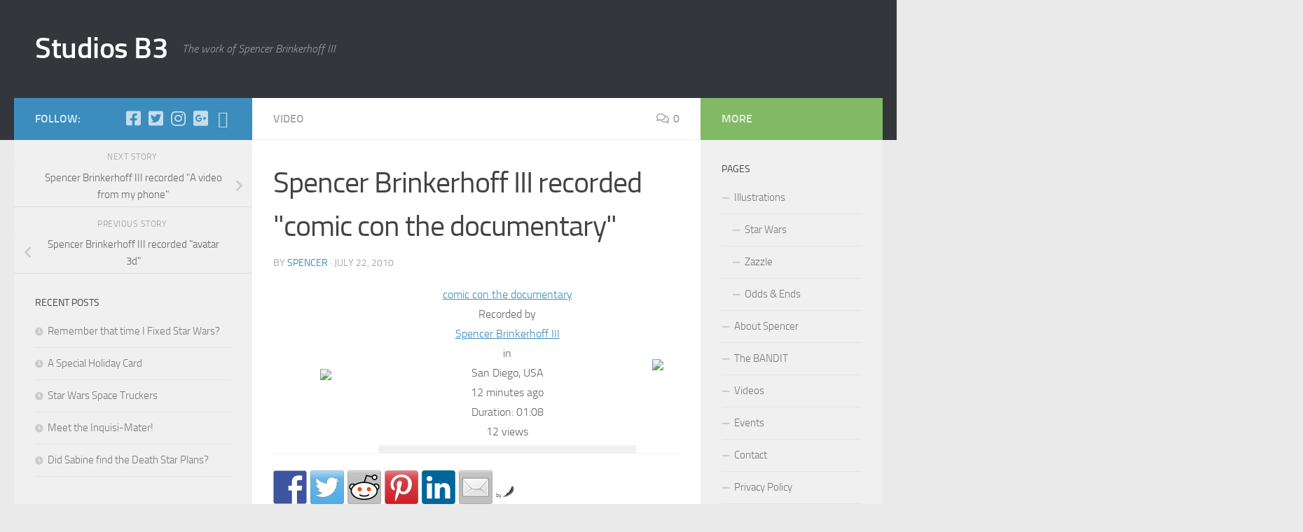

--- FILE ---
content_type: text/html; charset=UTF-8
request_url: http://www.studiosb3.com/2010/07/22/spencer-brinkerhoff-iii-recorded-comic-con-the-documentary/
body_size: 16258
content:
<!DOCTYPE html>
<html class="no-js" lang="en-US">
<head>
  <meta charset="UTF-8">
  <meta name="viewport" content="width=device-width, initial-scale=1.0">
  <link rel="profile" href="https://gmpg.org/xfn/11" />
  <link rel="pingback" href="http://www.studiosb3.com/wordpress/xmlrpc.php">

  <title>Spencer Brinkerhoff III recorded &quot;comic con the documentary&quot; &#8211; Studios B3</title>
<meta name='robots' content='max-image-preview:large' />
<script>document.documentElement.className = document.documentElement.className.replace("no-js","js");</script>
<link rel='dns-prefetch' href='//www.studiosb3.com' />
<link rel="alternate" type="application/rss+xml" title="Studios B3 &raquo; Feed" href="http://www.studiosb3.com/feed/" />
<link rel="alternate" type="application/rss+xml" title="Studios B3 &raquo; Comments Feed" href="http://www.studiosb3.com/comments/feed/" />
<link rel="alternate" type="application/rss+xml" title="Studios B3 &raquo; Spencer Brinkerhoff III recorded &quot;comic con the documentary&quot; Comments Feed" href="http://www.studiosb3.com/2010/07/22/spencer-brinkerhoff-iii-recorded-comic-con-the-documentary/feed/" />
		<!-- This site uses the Google Analytics by ExactMetrics plugin v7.14.2 - Using Analytics tracking - https://www.exactmetrics.com/ -->
		<!-- Note: ExactMetrics is not currently configured on this site. The site owner needs to authenticate with Google Analytics in the ExactMetrics settings panel. -->
					<!-- No UA code set -->
				<!-- / Google Analytics by ExactMetrics -->
		<script>
window._wpemojiSettings = {"baseUrl":"https:\/\/s.w.org\/images\/core\/emoji\/14.0.0\/72x72\/","ext":".png","svgUrl":"https:\/\/s.w.org\/images\/core\/emoji\/14.0.0\/svg\/","svgExt":".svg","source":{"concatemoji":"http:\/\/www.studiosb3.com\/wordpress\/wp-includes\/js\/wp-emoji-release.min.js?ver=6.2.8"}};
/*! This file is auto-generated */
!function(e,a,t){var n,r,o,i=a.createElement("canvas"),p=i.getContext&&i.getContext("2d");function s(e,t){p.clearRect(0,0,i.width,i.height),p.fillText(e,0,0);e=i.toDataURL();return p.clearRect(0,0,i.width,i.height),p.fillText(t,0,0),e===i.toDataURL()}function c(e){var t=a.createElement("script");t.src=e,t.defer=t.type="text/javascript",a.getElementsByTagName("head")[0].appendChild(t)}for(o=Array("flag","emoji"),t.supports={everything:!0,everythingExceptFlag:!0},r=0;r<o.length;r++)t.supports[o[r]]=function(e){if(p&&p.fillText)switch(p.textBaseline="top",p.font="600 32px Arial",e){case"flag":return s("\ud83c\udff3\ufe0f\u200d\u26a7\ufe0f","\ud83c\udff3\ufe0f\u200b\u26a7\ufe0f")?!1:!s("\ud83c\uddfa\ud83c\uddf3","\ud83c\uddfa\u200b\ud83c\uddf3")&&!s("\ud83c\udff4\udb40\udc67\udb40\udc62\udb40\udc65\udb40\udc6e\udb40\udc67\udb40\udc7f","\ud83c\udff4\u200b\udb40\udc67\u200b\udb40\udc62\u200b\udb40\udc65\u200b\udb40\udc6e\u200b\udb40\udc67\u200b\udb40\udc7f");case"emoji":return!s("\ud83e\udef1\ud83c\udffb\u200d\ud83e\udef2\ud83c\udfff","\ud83e\udef1\ud83c\udffb\u200b\ud83e\udef2\ud83c\udfff")}return!1}(o[r]),t.supports.everything=t.supports.everything&&t.supports[o[r]],"flag"!==o[r]&&(t.supports.everythingExceptFlag=t.supports.everythingExceptFlag&&t.supports[o[r]]);t.supports.everythingExceptFlag=t.supports.everythingExceptFlag&&!t.supports.flag,t.DOMReady=!1,t.readyCallback=function(){t.DOMReady=!0},t.supports.everything||(n=function(){t.readyCallback()},a.addEventListener?(a.addEventListener("DOMContentLoaded",n,!1),e.addEventListener("load",n,!1)):(e.attachEvent("onload",n),a.attachEvent("onreadystatechange",function(){"complete"===a.readyState&&t.readyCallback()})),(e=t.source||{}).concatemoji?c(e.concatemoji):e.wpemoji&&e.twemoji&&(c(e.twemoji),c(e.wpemoji)))}(window,document,window._wpemojiSettings);
</script>
<style>
img.wp-smiley,
img.emoji {
	display: inline !important;
	border: none !important;
	box-shadow: none !important;
	height: 1em !important;
	width: 1em !important;
	margin: 0 0.07em !important;
	vertical-align: -0.1em !important;
	background: none !important;
	padding: 0 !important;
}
</style>
	<link rel='stylesheet' id='flick-css' href='http://www.studiosb3.com/wordpress/wp-content/plugins/mailchimp/css/flick/flick.css?ver=6.2.8' media='all' />
<link rel='stylesheet' id='mailchimpSF_main_css-css' href='http://www.studiosb3.com/wordpress/?mcsf_action=main_css&#038;ver=6.2.8' media='all' />
<!--[if IE]>
<link rel='stylesheet' id='mailchimpSF_ie_css-css' href='http://www.studiosb3.com/wordpress/wp-content/plugins/mailchimp/css/ie.css?ver=6.2.8' media='all' />
<![endif]-->
<link rel='stylesheet' id='wp-block-library-css' href='http://www.studiosb3.com/wordpress/wp-includes/css/dist/block-library/style.min.css?ver=6.2.8' media='all' />
<link rel='stylesheet' id='classic-theme-styles-css' href='http://www.studiosb3.com/wordpress/wp-includes/css/classic-themes.min.css?ver=6.2.8' media='all' />
<style id='global-styles-inline-css'>
body{--wp--preset--color--black: #000000;--wp--preset--color--cyan-bluish-gray: #abb8c3;--wp--preset--color--white: #ffffff;--wp--preset--color--pale-pink: #f78da7;--wp--preset--color--vivid-red: #cf2e2e;--wp--preset--color--luminous-vivid-orange: #ff6900;--wp--preset--color--luminous-vivid-amber: #fcb900;--wp--preset--color--light-green-cyan: #7bdcb5;--wp--preset--color--vivid-green-cyan: #00d084;--wp--preset--color--pale-cyan-blue: #8ed1fc;--wp--preset--color--vivid-cyan-blue: #0693e3;--wp--preset--color--vivid-purple: #9b51e0;--wp--preset--gradient--vivid-cyan-blue-to-vivid-purple: linear-gradient(135deg,rgba(6,147,227,1) 0%,rgb(155,81,224) 100%);--wp--preset--gradient--light-green-cyan-to-vivid-green-cyan: linear-gradient(135deg,rgb(122,220,180) 0%,rgb(0,208,130) 100%);--wp--preset--gradient--luminous-vivid-amber-to-luminous-vivid-orange: linear-gradient(135deg,rgba(252,185,0,1) 0%,rgba(255,105,0,1) 100%);--wp--preset--gradient--luminous-vivid-orange-to-vivid-red: linear-gradient(135deg,rgba(255,105,0,1) 0%,rgb(207,46,46) 100%);--wp--preset--gradient--very-light-gray-to-cyan-bluish-gray: linear-gradient(135deg,rgb(238,238,238) 0%,rgb(169,184,195) 100%);--wp--preset--gradient--cool-to-warm-spectrum: linear-gradient(135deg,rgb(74,234,220) 0%,rgb(151,120,209) 20%,rgb(207,42,186) 40%,rgb(238,44,130) 60%,rgb(251,105,98) 80%,rgb(254,248,76) 100%);--wp--preset--gradient--blush-light-purple: linear-gradient(135deg,rgb(255,206,236) 0%,rgb(152,150,240) 100%);--wp--preset--gradient--blush-bordeaux: linear-gradient(135deg,rgb(254,205,165) 0%,rgb(254,45,45) 50%,rgb(107,0,62) 100%);--wp--preset--gradient--luminous-dusk: linear-gradient(135deg,rgb(255,203,112) 0%,rgb(199,81,192) 50%,rgb(65,88,208) 100%);--wp--preset--gradient--pale-ocean: linear-gradient(135deg,rgb(255,245,203) 0%,rgb(182,227,212) 50%,rgb(51,167,181) 100%);--wp--preset--gradient--electric-grass: linear-gradient(135deg,rgb(202,248,128) 0%,rgb(113,206,126) 100%);--wp--preset--gradient--midnight: linear-gradient(135deg,rgb(2,3,129) 0%,rgb(40,116,252) 100%);--wp--preset--duotone--dark-grayscale: url('#wp-duotone-dark-grayscale');--wp--preset--duotone--grayscale: url('#wp-duotone-grayscale');--wp--preset--duotone--purple-yellow: url('#wp-duotone-purple-yellow');--wp--preset--duotone--blue-red: url('#wp-duotone-blue-red');--wp--preset--duotone--midnight: url('#wp-duotone-midnight');--wp--preset--duotone--magenta-yellow: url('#wp-duotone-magenta-yellow');--wp--preset--duotone--purple-green: url('#wp-duotone-purple-green');--wp--preset--duotone--blue-orange: url('#wp-duotone-blue-orange');--wp--preset--font-size--small: 13px;--wp--preset--font-size--medium: 20px;--wp--preset--font-size--large: 36px;--wp--preset--font-size--x-large: 42px;--wp--preset--spacing--20: 0.44rem;--wp--preset--spacing--30: 0.67rem;--wp--preset--spacing--40: 1rem;--wp--preset--spacing--50: 1.5rem;--wp--preset--spacing--60: 2.25rem;--wp--preset--spacing--70: 3.38rem;--wp--preset--spacing--80: 5.06rem;--wp--preset--shadow--natural: 6px 6px 9px rgba(0, 0, 0, 0.2);--wp--preset--shadow--deep: 12px 12px 50px rgba(0, 0, 0, 0.4);--wp--preset--shadow--sharp: 6px 6px 0px rgba(0, 0, 0, 0.2);--wp--preset--shadow--outlined: 6px 6px 0px -3px rgba(255, 255, 255, 1), 6px 6px rgba(0, 0, 0, 1);--wp--preset--shadow--crisp: 6px 6px 0px rgba(0, 0, 0, 1);}:where(.is-layout-flex){gap: 0.5em;}body .is-layout-flow > .alignleft{float: left;margin-inline-start: 0;margin-inline-end: 2em;}body .is-layout-flow > .alignright{float: right;margin-inline-start: 2em;margin-inline-end: 0;}body .is-layout-flow > .aligncenter{margin-left: auto !important;margin-right: auto !important;}body .is-layout-constrained > .alignleft{float: left;margin-inline-start: 0;margin-inline-end: 2em;}body .is-layout-constrained > .alignright{float: right;margin-inline-start: 2em;margin-inline-end: 0;}body .is-layout-constrained > .aligncenter{margin-left: auto !important;margin-right: auto !important;}body .is-layout-constrained > :where(:not(.alignleft):not(.alignright):not(.alignfull)){max-width: var(--wp--style--global--content-size);margin-left: auto !important;margin-right: auto !important;}body .is-layout-constrained > .alignwide{max-width: var(--wp--style--global--wide-size);}body .is-layout-flex{display: flex;}body .is-layout-flex{flex-wrap: wrap;align-items: center;}body .is-layout-flex > *{margin: 0;}:where(.wp-block-columns.is-layout-flex){gap: 2em;}.has-black-color{color: var(--wp--preset--color--black) !important;}.has-cyan-bluish-gray-color{color: var(--wp--preset--color--cyan-bluish-gray) !important;}.has-white-color{color: var(--wp--preset--color--white) !important;}.has-pale-pink-color{color: var(--wp--preset--color--pale-pink) !important;}.has-vivid-red-color{color: var(--wp--preset--color--vivid-red) !important;}.has-luminous-vivid-orange-color{color: var(--wp--preset--color--luminous-vivid-orange) !important;}.has-luminous-vivid-amber-color{color: var(--wp--preset--color--luminous-vivid-amber) !important;}.has-light-green-cyan-color{color: var(--wp--preset--color--light-green-cyan) !important;}.has-vivid-green-cyan-color{color: var(--wp--preset--color--vivid-green-cyan) !important;}.has-pale-cyan-blue-color{color: var(--wp--preset--color--pale-cyan-blue) !important;}.has-vivid-cyan-blue-color{color: var(--wp--preset--color--vivid-cyan-blue) !important;}.has-vivid-purple-color{color: var(--wp--preset--color--vivid-purple) !important;}.has-black-background-color{background-color: var(--wp--preset--color--black) !important;}.has-cyan-bluish-gray-background-color{background-color: var(--wp--preset--color--cyan-bluish-gray) !important;}.has-white-background-color{background-color: var(--wp--preset--color--white) !important;}.has-pale-pink-background-color{background-color: var(--wp--preset--color--pale-pink) !important;}.has-vivid-red-background-color{background-color: var(--wp--preset--color--vivid-red) !important;}.has-luminous-vivid-orange-background-color{background-color: var(--wp--preset--color--luminous-vivid-orange) !important;}.has-luminous-vivid-amber-background-color{background-color: var(--wp--preset--color--luminous-vivid-amber) !important;}.has-light-green-cyan-background-color{background-color: var(--wp--preset--color--light-green-cyan) !important;}.has-vivid-green-cyan-background-color{background-color: var(--wp--preset--color--vivid-green-cyan) !important;}.has-pale-cyan-blue-background-color{background-color: var(--wp--preset--color--pale-cyan-blue) !important;}.has-vivid-cyan-blue-background-color{background-color: var(--wp--preset--color--vivid-cyan-blue) !important;}.has-vivid-purple-background-color{background-color: var(--wp--preset--color--vivid-purple) !important;}.has-black-border-color{border-color: var(--wp--preset--color--black) !important;}.has-cyan-bluish-gray-border-color{border-color: var(--wp--preset--color--cyan-bluish-gray) !important;}.has-white-border-color{border-color: var(--wp--preset--color--white) !important;}.has-pale-pink-border-color{border-color: var(--wp--preset--color--pale-pink) !important;}.has-vivid-red-border-color{border-color: var(--wp--preset--color--vivid-red) !important;}.has-luminous-vivid-orange-border-color{border-color: var(--wp--preset--color--luminous-vivid-orange) !important;}.has-luminous-vivid-amber-border-color{border-color: var(--wp--preset--color--luminous-vivid-amber) !important;}.has-light-green-cyan-border-color{border-color: var(--wp--preset--color--light-green-cyan) !important;}.has-vivid-green-cyan-border-color{border-color: var(--wp--preset--color--vivid-green-cyan) !important;}.has-pale-cyan-blue-border-color{border-color: var(--wp--preset--color--pale-cyan-blue) !important;}.has-vivid-cyan-blue-border-color{border-color: var(--wp--preset--color--vivid-cyan-blue) !important;}.has-vivid-purple-border-color{border-color: var(--wp--preset--color--vivid-purple) !important;}.has-vivid-cyan-blue-to-vivid-purple-gradient-background{background: var(--wp--preset--gradient--vivid-cyan-blue-to-vivid-purple) !important;}.has-light-green-cyan-to-vivid-green-cyan-gradient-background{background: var(--wp--preset--gradient--light-green-cyan-to-vivid-green-cyan) !important;}.has-luminous-vivid-amber-to-luminous-vivid-orange-gradient-background{background: var(--wp--preset--gradient--luminous-vivid-amber-to-luminous-vivid-orange) !important;}.has-luminous-vivid-orange-to-vivid-red-gradient-background{background: var(--wp--preset--gradient--luminous-vivid-orange-to-vivid-red) !important;}.has-very-light-gray-to-cyan-bluish-gray-gradient-background{background: var(--wp--preset--gradient--very-light-gray-to-cyan-bluish-gray) !important;}.has-cool-to-warm-spectrum-gradient-background{background: var(--wp--preset--gradient--cool-to-warm-spectrum) !important;}.has-blush-light-purple-gradient-background{background: var(--wp--preset--gradient--blush-light-purple) !important;}.has-blush-bordeaux-gradient-background{background: var(--wp--preset--gradient--blush-bordeaux) !important;}.has-luminous-dusk-gradient-background{background: var(--wp--preset--gradient--luminous-dusk) !important;}.has-pale-ocean-gradient-background{background: var(--wp--preset--gradient--pale-ocean) !important;}.has-electric-grass-gradient-background{background: var(--wp--preset--gradient--electric-grass) !important;}.has-midnight-gradient-background{background: var(--wp--preset--gradient--midnight) !important;}.has-small-font-size{font-size: var(--wp--preset--font-size--small) !important;}.has-medium-font-size{font-size: var(--wp--preset--font-size--medium) !important;}.has-large-font-size{font-size: var(--wp--preset--font-size--large) !important;}.has-x-large-font-size{font-size: var(--wp--preset--font-size--x-large) !important;}
.wp-block-navigation a:where(:not(.wp-element-button)){color: inherit;}
:where(.wp-block-columns.is-layout-flex){gap: 2em;}
.wp-block-pullquote{font-size: 1.5em;line-height: 1.6;}
</style>
<link rel='stylesheet' id='titan-adminbar-styles-css' href='http://www.studiosb3.com/wordpress/wp-content/plugins/anti-spam/assets/css/admin-bar.css?ver=7.3.5' media='all' />
<link rel='stylesheet' id='contact-form-7-css' href='http://www.studiosb3.com/wordpress/wp-content/plugins/contact-form-7/includes/css/styles.css?ver=5.7.5.1' media='all' />
<link rel='stylesheet' id='responsive-lightbox-swipebox-css' href='http://www.studiosb3.com/wordpress/wp-content/plugins/responsive-lightbox/assets/swipebox/swipebox.min.css?ver=2.4.5' media='all' />
<link rel='stylesheet' id='hueman-main-style-css' href='http://www.studiosb3.com/wordpress/wp-content/themes/hueman/assets/front/css/main.min.css?ver=3.7.23' media='all' />
<style id='hueman-main-style-inline-css'>
body { font-size:1.00rem; }@media only screen and (min-width: 720px) {
        .nav > li { font-size:1.00rem; }
      }::selection { background-color: #3b8dbd; }
::-moz-selection { background-color: #3b8dbd; }a,a>span.hu-external::after,.themeform label .required,#flexslider-featured .flex-direction-nav .flex-next:hover,#flexslider-featured .flex-direction-nav .flex-prev:hover,.post-hover:hover .post-title a,.post-title a:hover,.sidebar.s1 .post-nav li a:hover i,.content .post-nav li a:hover i,.post-related a:hover,.sidebar.s1 .widget_rss ul li a,#footer .widget_rss ul li a,.sidebar.s1 .widget_calendar a,#footer .widget_calendar a,.sidebar.s1 .alx-tab .tab-item-category a,.sidebar.s1 .alx-posts .post-item-category a,.sidebar.s1 .alx-tab li:hover .tab-item-title a,.sidebar.s1 .alx-tab li:hover .tab-item-comment a,.sidebar.s1 .alx-posts li:hover .post-item-title a,#footer .alx-tab .tab-item-category a,#footer .alx-posts .post-item-category a,#footer .alx-tab li:hover .tab-item-title a,#footer .alx-tab li:hover .tab-item-comment a,#footer .alx-posts li:hover .post-item-title a,.comment-tabs li.active a,.comment-awaiting-moderation,.child-menu a:hover,.child-menu .current_page_item > a,.wp-pagenavi a{ color: #3b8dbd; }input[type="submit"],.themeform button[type="submit"],.sidebar.s1 .sidebar-top,.sidebar.s1 .sidebar-toggle,#flexslider-featured .flex-control-nav li a.flex-active,.post-tags a:hover,.sidebar.s1 .widget_calendar caption,#footer .widget_calendar caption,.author-bio .bio-avatar:after,.commentlist li.bypostauthor > .comment-body:after,.commentlist li.comment-author-admin > .comment-body:after{ background-color: #3b8dbd; }.post-format .format-container { border-color: #3b8dbd; }.sidebar.s1 .alx-tabs-nav li.active a,#footer .alx-tabs-nav li.active a,.comment-tabs li.active a,.wp-pagenavi a:hover,.wp-pagenavi a:active,.wp-pagenavi span.current{ border-bottom-color: #3b8dbd!important; }.sidebar.s2 .post-nav li a:hover i,
.sidebar.s2 .widget_rss ul li a,
.sidebar.s2 .widget_calendar a,
.sidebar.s2 .alx-tab .tab-item-category a,
.sidebar.s2 .alx-posts .post-item-category a,
.sidebar.s2 .alx-tab li:hover .tab-item-title a,
.sidebar.s2 .alx-tab li:hover .tab-item-comment a,
.sidebar.s2 .alx-posts li:hover .post-item-title a { color: #82b965; }
.sidebar.s2 .sidebar-top,.sidebar.s2 .sidebar-toggle,.post-comments,.jp-play-bar,.jp-volume-bar-value,.sidebar.s2 .widget_calendar caption{ background-color: #82b965; }.sidebar.s2 .alx-tabs-nav li.active a { border-bottom-color: #82b965; }
.post-comments::before { border-right-color: #82b965; }
      .search-expand,
              #nav-topbar.nav-container { background-color: #26272b}@media only screen and (min-width: 720px) {
                #nav-topbar .nav ul { background-color: #26272b; }
              }.is-scrolled #header .nav-container.desktop-sticky,
              .is-scrolled #header .search-expand { background-color: #26272b; background-color: rgba(38,39,43,0.90) }.is-scrolled .topbar-transparent #nav-topbar.desktop-sticky .nav ul { background-color: #26272b; background-color: rgba(38,39,43,0.95) }#header { background-color: #33363b; }
@media only screen and (min-width: 720px) {
  #nav-header .nav ul { background-color: #33363b; }
}
        .is-scrolled #header #nav-mobile { background-color: #454e5c; background-color: rgba(69,78,92,0.90) }#nav-header.nav-container, #main-header-search .search-expand { background-color: ; }
@media only screen and (min-width: 720px) {
  #nav-header .nav ul { background-color: ; }
}
        body { background-color: #eaeaea; }
</style>
<link rel='stylesheet' id='hueman-font-awesome-css' href='http://www.studiosb3.com/wordpress/wp-content/themes/hueman/assets/front/css/font-awesome.min.css?ver=3.7.23' media='all' />
<script src='http://www.studiosb3.com/wordpress/wp-includes/js/jquery/jquery.min.js?ver=3.6.4' id='jquery-core-js'></script>
<script src='http://www.studiosb3.com/wordpress/wp-includes/js/jquery/jquery-migrate.min.js?ver=3.4.0' id='jquery-migrate-js'></script>
<script src='http://www.studiosb3.com/wordpress/wp-content/plugins/mailchimp/js/scrollTo.js?ver=1.5.8' id='jquery_scrollto-js'></script>
<script src='http://www.studiosb3.com/wordpress/wp-includes/js/jquery/jquery.form.min.js?ver=4.3.0' id='jquery-form-js'></script>
<script id='mailchimpSF_main_js-js-extra'>
var mailchimpSF = {"ajax_url":"http:\/\/www.studiosb3.com\/"};
</script>
<script src='http://www.studiosb3.com/wordpress/wp-content/plugins/mailchimp/js/mailchimp.js?ver=1.5.8' id='mailchimpSF_main_js-js'></script>
<script src='http://www.studiosb3.com/wordpress/wp-includes/js/jquery/ui/core.min.js?ver=1.13.2' id='jquery-ui-core-js'></script>
<script src='http://www.studiosb3.com/wordpress/wp-content/plugins/mailchimp/js/datepicker.js?ver=6.2.8' id='datepicker-js'></script>
<script src='http://www.studiosb3.com/wordpress/wp-content/plugins/responsive-lightbox/assets/swipebox/jquery.swipebox.min.js?ver=2.4.5' id='responsive-lightbox-swipebox-js'></script>
<script src='http://www.studiosb3.com/wordpress/wp-includes/js/underscore.min.js?ver=1.13.4' id='underscore-js'></script>
<script src='http://www.studiosb3.com/wordpress/wp-content/plugins/responsive-lightbox/assets/infinitescroll/infinite-scroll.pkgd.min.js?ver=6.2.8' id='responsive-lightbox-infinite-scroll-js'></script>
<script id='responsive-lightbox-js-before'>
var rlArgs = {"script":"swipebox","selector":"lightbox","customEvents":"","activeGalleries":true,"animation":true,"hideCloseButtonOnMobile":false,"removeBarsOnMobile":false,"hideBars":true,"hideBarsDelay":5000,"videoMaxWidth":1080,"useSVG":true,"loopAtEnd":false,"woocommerce_gallery":false,"ajaxurl":"http:\/\/www.studiosb3.com\/wordpress\/wp-admin\/admin-ajax.php","nonce":"9609a8a1f6","preview":false,"postId":769,"scriptExtension":false};
</script>
<script src='http://www.studiosb3.com/wordpress/wp-content/plugins/responsive-lightbox/js/front.js?ver=2.4.5' id='responsive-lightbox-js'></script>
<link rel="https://api.w.org/" href="http://www.studiosb3.com/wp-json/" /><link rel="alternate" type="application/json" href="http://www.studiosb3.com/wp-json/wp/v2/posts/769" /><link rel="EditURI" type="application/rsd+xml" title="RSD" href="http://www.studiosb3.com/wordpress/xmlrpc.php?rsd" />
<link rel="wlwmanifest" type="application/wlwmanifest+xml" href="http://www.studiosb3.com/wordpress/wp-includes/wlwmanifest.xml" />
<meta name="generator" content="WordPress 6.2.8" />
<link rel="canonical" href="http://www.studiosb3.com/2010/07/22/spencer-brinkerhoff-iii-recorded-comic-con-the-documentary/" />
<link rel='shortlink' href='http://www.studiosb3.com/?p=769' />
<link rel="alternate" type="application/json+oembed" href="http://www.studiosb3.com/wp-json/oembed/1.0/embed?url=http%3A%2F%2Fwww.studiosb3.com%2F2010%2F07%2F22%2Fspencer-brinkerhoff-iii-recorded-comic-con-the-documentary%2F" />
<link rel="alternate" type="text/xml+oembed" href="http://www.studiosb3.com/wp-json/oembed/1.0/embed?url=http%3A%2F%2Fwww.studiosb3.com%2F2010%2F07%2F22%2Fspencer-brinkerhoff-iii-recorded-comic-con-the-documentary%2F&#038;format=xml" />
<script type="text/javascript">
        jQuery(function($) {
            $('.date-pick').each(function() {
                var format = $(this).data('format') || 'mm/dd/yyyy';
                format = format.replace(/yyyy/i, 'yy');
                $(this).datepicker({
                    autoFocusNextInput: true,
                    constrainInput: false,
                    changeMonth: true,
                    changeYear: true,
                    beforeShow: function(input, inst) { $('#ui-datepicker-div').addClass('show'); },
                    dateFormat: format.toLowerCase(),
                });
            });
            d = new Date();
            $('.birthdate-pick').each(function() {
                var format = $(this).data('format') || 'mm/dd';
                format = format.replace(/yyyy/i, 'yy');
                $(this).datepicker({
                    autoFocusNextInput: true,
                    constrainInput: false,
                    changeMonth: true,
                    changeYear: false,
                    minDate: new Date(d.getFullYear(), 1-1, 1),
                    maxDate: new Date(d.getFullYear(), 12-1, 31),
                    beforeShow: function(input, inst) { $('#ui-datepicker-div').removeClass('show'); },
                    dateFormat: format.toLowerCase(),
                });

            });

        });
    </script>
    <link rel="preload" as="font" type="font/woff2" href="http://www.studiosb3.com/wordpress/wp-content/themes/hueman/assets/front/webfonts/fa-brands-400.woff2?v=5.15.2" crossorigin="anonymous"/>
    <link rel="preload" as="font" type="font/woff2" href="http://www.studiosb3.com/wordpress/wp-content/themes/hueman/assets/front/webfonts/fa-regular-400.woff2?v=5.15.2" crossorigin="anonymous"/>
    <link rel="preload" as="font" type="font/woff2" href="http://www.studiosb3.com/wordpress/wp-content/themes/hueman/assets/front/webfonts/fa-solid-900.woff2?v=5.15.2" crossorigin="anonymous"/>
  <link rel="preload" as="font" type="font/woff" href="http://www.studiosb3.com/wordpress/wp-content/themes/hueman/assets/front/fonts/titillium-light-webfont.woff" crossorigin="anonymous"/>
<link rel="preload" as="font" type="font/woff" href="http://www.studiosb3.com/wordpress/wp-content/themes/hueman/assets/front/fonts/titillium-lightitalic-webfont.woff" crossorigin="anonymous"/>
<link rel="preload" as="font" type="font/woff" href="http://www.studiosb3.com/wordpress/wp-content/themes/hueman/assets/front/fonts/titillium-regular-webfont.woff" crossorigin="anonymous"/>
<link rel="preload" as="font" type="font/woff" href="http://www.studiosb3.com/wordpress/wp-content/themes/hueman/assets/front/fonts/titillium-regularitalic-webfont.woff" crossorigin="anonymous"/>
<link rel="preload" as="font" type="font/woff" href="http://www.studiosb3.com/wordpress/wp-content/themes/hueman/assets/front/fonts/titillium-semibold-webfont.woff" crossorigin="anonymous"/>
<style>
  /*  base : fonts
/* ------------------------------------ */
body { font-family: "Titillium", Arial, sans-serif; }
@font-face {
  font-family: 'Titillium';
  src: url('http://www.studiosb3.com/wordpress/wp-content/themes/hueman/assets/front/fonts/titillium-light-webfont.eot');
  src: url('http://www.studiosb3.com/wordpress/wp-content/themes/hueman/assets/front/fonts/titillium-light-webfont.svg#titillium-light-webfont') format('svg'),
     url('http://www.studiosb3.com/wordpress/wp-content/themes/hueman/assets/front/fonts/titillium-light-webfont.eot?#iefix') format('embedded-opentype'),
     url('http://www.studiosb3.com/wordpress/wp-content/themes/hueman/assets/front/fonts/titillium-light-webfont.woff') format('woff'),
     url('http://www.studiosb3.com/wordpress/wp-content/themes/hueman/assets/front/fonts/titillium-light-webfont.ttf') format('truetype');
  font-weight: 300;
  font-style: normal;
}
@font-face {
  font-family: 'Titillium';
  src: url('http://www.studiosb3.com/wordpress/wp-content/themes/hueman/assets/front/fonts/titillium-lightitalic-webfont.eot');
  src: url('http://www.studiosb3.com/wordpress/wp-content/themes/hueman/assets/front/fonts/titillium-lightitalic-webfont.svg#titillium-lightitalic-webfont') format('svg'),
     url('http://www.studiosb3.com/wordpress/wp-content/themes/hueman/assets/front/fonts/titillium-lightitalic-webfont.eot?#iefix') format('embedded-opentype'),
     url('http://www.studiosb3.com/wordpress/wp-content/themes/hueman/assets/front/fonts/titillium-lightitalic-webfont.woff') format('woff'),
     url('http://www.studiosb3.com/wordpress/wp-content/themes/hueman/assets/front/fonts/titillium-lightitalic-webfont.ttf') format('truetype');
  font-weight: 300;
  font-style: italic;
}
@font-face {
  font-family: 'Titillium';
  src: url('http://www.studiosb3.com/wordpress/wp-content/themes/hueman/assets/front/fonts/titillium-regular-webfont.eot');
  src: url('http://www.studiosb3.com/wordpress/wp-content/themes/hueman/assets/front/fonts/titillium-regular-webfont.svg#titillium-regular-webfont') format('svg'),
     url('http://www.studiosb3.com/wordpress/wp-content/themes/hueman/assets/front/fonts/titillium-regular-webfont.eot?#iefix') format('embedded-opentype'),
     url('http://www.studiosb3.com/wordpress/wp-content/themes/hueman/assets/front/fonts/titillium-regular-webfont.woff') format('woff'),
     url('http://www.studiosb3.com/wordpress/wp-content/themes/hueman/assets/front/fonts/titillium-regular-webfont.ttf') format('truetype');
  font-weight: 400;
  font-style: normal;
}
@font-face {
  font-family: 'Titillium';
  src: url('http://www.studiosb3.com/wordpress/wp-content/themes/hueman/assets/front/fonts/titillium-regularitalic-webfont.eot');
  src: url('http://www.studiosb3.com/wordpress/wp-content/themes/hueman/assets/front/fonts/titillium-regularitalic-webfont.svg#titillium-regular-webfont') format('svg'),
     url('http://www.studiosb3.com/wordpress/wp-content/themes/hueman/assets/front/fonts/titillium-regularitalic-webfont.eot?#iefix') format('embedded-opentype'),
     url('http://www.studiosb3.com/wordpress/wp-content/themes/hueman/assets/front/fonts/titillium-regularitalic-webfont.woff') format('woff'),
     url('http://www.studiosb3.com/wordpress/wp-content/themes/hueman/assets/front/fonts/titillium-regularitalic-webfont.ttf') format('truetype');
  font-weight: 400;
  font-style: italic;
}
@font-face {
    font-family: 'Titillium';
    src: url('http://www.studiosb3.com/wordpress/wp-content/themes/hueman/assets/front/fonts/titillium-semibold-webfont.eot');
    src: url('http://www.studiosb3.com/wordpress/wp-content/themes/hueman/assets/front/fonts/titillium-semibold-webfont.svg#titillium-semibold-webfont') format('svg'),
         url('http://www.studiosb3.com/wordpress/wp-content/themes/hueman/assets/front/fonts/titillium-semibold-webfont.eot?#iefix') format('embedded-opentype'),
         url('http://www.studiosb3.com/wordpress/wp-content/themes/hueman/assets/front/fonts/titillium-semibold-webfont.woff') format('woff'),
         url('http://www.studiosb3.com/wordpress/wp-content/themes/hueman/assets/front/fonts/titillium-semibold-webfont.ttf') format('truetype');
  font-weight: 600;
  font-style: normal;
}
</style>
  <!--[if lt IE 9]>
<script src="http://www.studiosb3.com/wordpress/wp-content/themes/hueman/assets/front/js/ie/html5shiv-printshiv.min.js"></script>
<script src="http://www.studiosb3.com/wordpress/wp-content/themes/hueman/assets/front/js/ie/selectivizr.js"></script>
<![endif]-->

<style type="text/css"></style>
<style>
.synved-social-resolution-single {
display: inline-block;
}
.synved-social-resolution-normal {
display: inline-block;
}
.synved-social-resolution-hidef {
display: none;
}

@media only screen and (min--moz-device-pixel-ratio: 2),
only screen and (-o-min-device-pixel-ratio: 2/1),
only screen and (-webkit-min-device-pixel-ratio: 2),
only screen and (min-device-pixel-ratio: 2),
only screen and (min-resolution: 2dppx),
only screen and (min-resolution: 192dpi) {
	.synved-social-resolution-normal {
	display: none;
	}
	.synved-social-resolution-hidef {
	display: inline-block;
	}
}
</style></head>

<body class="post-template-default single single-post postid-769 single-format-standard wp-embed-responsive col-3cm full-width header-desktop-sticky header-mobile-sticky hueman-3-7-23 chrome">
<svg xmlns="http://www.w3.org/2000/svg" viewBox="0 0 0 0" width="0" height="0" focusable="false" role="none" style="visibility: hidden; position: absolute; left: -9999px; overflow: hidden;" ><defs><filter id="wp-duotone-dark-grayscale"><feColorMatrix color-interpolation-filters="sRGB" type="matrix" values=" .299 .587 .114 0 0 .299 .587 .114 0 0 .299 .587 .114 0 0 .299 .587 .114 0 0 " /><feComponentTransfer color-interpolation-filters="sRGB" ><feFuncR type="table" tableValues="0 0.49803921568627" /><feFuncG type="table" tableValues="0 0.49803921568627" /><feFuncB type="table" tableValues="0 0.49803921568627" /><feFuncA type="table" tableValues="1 1" /></feComponentTransfer><feComposite in2="SourceGraphic" operator="in" /></filter></defs></svg><svg xmlns="http://www.w3.org/2000/svg" viewBox="0 0 0 0" width="0" height="0" focusable="false" role="none" style="visibility: hidden; position: absolute; left: -9999px; overflow: hidden;" ><defs><filter id="wp-duotone-grayscale"><feColorMatrix color-interpolation-filters="sRGB" type="matrix" values=" .299 .587 .114 0 0 .299 .587 .114 0 0 .299 .587 .114 0 0 .299 .587 .114 0 0 " /><feComponentTransfer color-interpolation-filters="sRGB" ><feFuncR type="table" tableValues="0 1" /><feFuncG type="table" tableValues="0 1" /><feFuncB type="table" tableValues="0 1" /><feFuncA type="table" tableValues="1 1" /></feComponentTransfer><feComposite in2="SourceGraphic" operator="in" /></filter></defs></svg><svg xmlns="http://www.w3.org/2000/svg" viewBox="0 0 0 0" width="0" height="0" focusable="false" role="none" style="visibility: hidden; position: absolute; left: -9999px; overflow: hidden;" ><defs><filter id="wp-duotone-purple-yellow"><feColorMatrix color-interpolation-filters="sRGB" type="matrix" values=" .299 .587 .114 0 0 .299 .587 .114 0 0 .299 .587 .114 0 0 .299 .587 .114 0 0 " /><feComponentTransfer color-interpolation-filters="sRGB" ><feFuncR type="table" tableValues="0.54901960784314 0.98823529411765" /><feFuncG type="table" tableValues="0 1" /><feFuncB type="table" tableValues="0.71764705882353 0.25490196078431" /><feFuncA type="table" tableValues="1 1" /></feComponentTransfer><feComposite in2="SourceGraphic" operator="in" /></filter></defs></svg><svg xmlns="http://www.w3.org/2000/svg" viewBox="0 0 0 0" width="0" height="0" focusable="false" role="none" style="visibility: hidden; position: absolute; left: -9999px; overflow: hidden;" ><defs><filter id="wp-duotone-blue-red"><feColorMatrix color-interpolation-filters="sRGB" type="matrix" values=" .299 .587 .114 0 0 .299 .587 .114 0 0 .299 .587 .114 0 0 .299 .587 .114 0 0 " /><feComponentTransfer color-interpolation-filters="sRGB" ><feFuncR type="table" tableValues="0 1" /><feFuncG type="table" tableValues="0 0.27843137254902" /><feFuncB type="table" tableValues="0.5921568627451 0.27843137254902" /><feFuncA type="table" tableValues="1 1" /></feComponentTransfer><feComposite in2="SourceGraphic" operator="in" /></filter></defs></svg><svg xmlns="http://www.w3.org/2000/svg" viewBox="0 0 0 0" width="0" height="0" focusable="false" role="none" style="visibility: hidden; position: absolute; left: -9999px; overflow: hidden;" ><defs><filter id="wp-duotone-midnight"><feColorMatrix color-interpolation-filters="sRGB" type="matrix" values=" .299 .587 .114 0 0 .299 .587 .114 0 0 .299 .587 .114 0 0 .299 .587 .114 0 0 " /><feComponentTransfer color-interpolation-filters="sRGB" ><feFuncR type="table" tableValues="0 0" /><feFuncG type="table" tableValues="0 0.64705882352941" /><feFuncB type="table" tableValues="0 1" /><feFuncA type="table" tableValues="1 1" /></feComponentTransfer><feComposite in2="SourceGraphic" operator="in" /></filter></defs></svg><svg xmlns="http://www.w3.org/2000/svg" viewBox="0 0 0 0" width="0" height="0" focusable="false" role="none" style="visibility: hidden; position: absolute; left: -9999px; overflow: hidden;" ><defs><filter id="wp-duotone-magenta-yellow"><feColorMatrix color-interpolation-filters="sRGB" type="matrix" values=" .299 .587 .114 0 0 .299 .587 .114 0 0 .299 .587 .114 0 0 .299 .587 .114 0 0 " /><feComponentTransfer color-interpolation-filters="sRGB" ><feFuncR type="table" tableValues="0.78039215686275 1" /><feFuncG type="table" tableValues="0 0.94901960784314" /><feFuncB type="table" tableValues="0.35294117647059 0.47058823529412" /><feFuncA type="table" tableValues="1 1" /></feComponentTransfer><feComposite in2="SourceGraphic" operator="in" /></filter></defs></svg><svg xmlns="http://www.w3.org/2000/svg" viewBox="0 0 0 0" width="0" height="0" focusable="false" role="none" style="visibility: hidden; position: absolute; left: -9999px; overflow: hidden;" ><defs><filter id="wp-duotone-purple-green"><feColorMatrix color-interpolation-filters="sRGB" type="matrix" values=" .299 .587 .114 0 0 .299 .587 .114 0 0 .299 .587 .114 0 0 .299 .587 .114 0 0 " /><feComponentTransfer color-interpolation-filters="sRGB" ><feFuncR type="table" tableValues="0.65098039215686 0.40392156862745" /><feFuncG type="table" tableValues="0 1" /><feFuncB type="table" tableValues="0.44705882352941 0.4" /><feFuncA type="table" tableValues="1 1" /></feComponentTransfer><feComposite in2="SourceGraphic" operator="in" /></filter></defs></svg><svg xmlns="http://www.w3.org/2000/svg" viewBox="0 0 0 0" width="0" height="0" focusable="false" role="none" style="visibility: hidden; position: absolute; left: -9999px; overflow: hidden;" ><defs><filter id="wp-duotone-blue-orange"><feColorMatrix color-interpolation-filters="sRGB" type="matrix" values=" .299 .587 .114 0 0 .299 .587 .114 0 0 .299 .587 .114 0 0 .299 .587 .114 0 0 " /><feComponentTransfer color-interpolation-filters="sRGB" ><feFuncR type="table" tableValues="0.098039215686275 1" /><feFuncG type="table" tableValues="0 0.66274509803922" /><feFuncB type="table" tableValues="0.84705882352941 0.41960784313725" /><feFuncA type="table" tableValues="1 1" /></feComponentTransfer><feComposite in2="SourceGraphic" operator="in" /></filter></defs></svg><div id="wrapper">
  <a class="screen-reader-text skip-link" href="#content">Skip to content</a>
  
  <header id="header" class="top-menu-mobile-on one-mobile-menu top_menu header-ads-desktop  topbar-transparent no-header-img">
        <nav class="nav-container group mobile-menu mobile-sticky no-menu-assigned" id="nav-mobile" data-menu-id="header-1">
  <div class="mobile-title-logo-in-header"><p class="site-title">                  <a class="custom-logo-link" href="http://www.studiosb3.com/" rel="home" title="Studios B3 | Home page">Studios B3</a>                </p></div>
        
                    <!-- <div class="ham__navbar-toggler collapsed" aria-expanded="false">
          <div class="ham__navbar-span-wrapper">
            <span class="ham-toggler-menu__span"></span>
          </div>
        </div> -->
        <button class="ham__navbar-toggler-two collapsed" title="Menu" aria-expanded="false">
          <span class="ham__navbar-span-wrapper">
            <span class="line line-1"></span>
            <span class="line line-2"></span>
            <span class="line line-3"></span>
          </span>
        </button>
            
      <div class="nav-text"></div>
      <div class="nav-wrap container">
                  <ul class="nav container-inner group mobile-search">
                            <li>
                  <form role="search" method="get" class="search-form" action="http://www.studiosb3.com/">
				<label>
					<span class="screen-reader-text">Search for:</span>
					<input type="search" class="search-field" placeholder="Search &hellip;" value="" name="s" />
				</label>
				<input type="submit" class="search-submit" value="Search" />
			</form>                </li>
                      </ul>
                      </div>
</nav><!--/#nav-topbar-->  
  
  <div class="container group">
        <div class="container-inner">

                    <div class="group hu-pad central-header-zone">
                  <div class="logo-tagline-group">
                      <p class="site-title">                  <a class="custom-logo-link" href="http://www.studiosb3.com/" rel="home" title="Studios B3 | Home page">Studios B3</a>                </p>                                                <p class="site-description">The work of Spencer Brinkerhoff III</p>
                                        </div>

                                </div>
      
      
    </div><!--/.container-inner-->
      </div><!--/.container-->

</header><!--/#header-->
  
  <div class="container" id="page">
    <div class="container-inner">
            <div class="main">
        <div class="main-inner group">
          
              <main class="content" id="content">
              <div class="page-title hu-pad group">
          	    		<ul class="meta-single group">
    			<li class="category"><a href="http://www.studiosb3.com/category/video/" rel="category tag">video</a></li>
    			    			<li class="comments"><a href="http://www.studiosb3.com/2010/07/22/spencer-brinkerhoff-iii-recorded-comic-con-the-documentary/#respond"><i class="far fa-comments"></i>0</a></li>
    			    		</ul>
            
    </div><!--/.page-title-->
          <div class="hu-pad group">
              <article class="post-769 post type-post status-publish format-standard hentry category-video">
    <div class="post-inner group">

      <h1 class="post-title entry-title">Spencer Brinkerhoff III recorded &quot;comic con the documentary&quot;</h1>
  <p class="post-byline">
       by     <span class="vcard author">
       <span class="fn"><a href="http://www.studiosb3.com/author/admin/" title="Posts by Spencer" rel="author">Spencer</a></span>
     </span>
     &middot;
                                            <time class="published" datetime="2010-07-22T16:20:10-07:00">July 22, 2010</time>
                      </p>

                                
      <div class="clear"></div>

      <div class="entry themeform">
        <div class="entry-inner">
          <table border="0" cellspacing="0" cellpadding="0">
<tbody>
<tr>
<td align="left" width="140" valign="middle" rowspan="2">
                <a href="http://qik.com/video/9553005"><br />
                  <img decoding="async" src="http://qikimg.com/media.thumbnails.128/b02d7fd901b84705a24685e4a73b96aa.jpg" /><br />
                </a>
              </td>
<td align="left" valign="top">
<div>
                  <a href="http://qik.com/video/9553005">comic con the documentary</a>
                </div>
<div>
                  Recorded by<br />
                  <a href="http://qik.com/spencerb3">Spencer Brinkerhoff III</a><br />
                   in<br />
                  San Diego, USA<br />
                  12 minutes ago
                </div>
<div>Duration: 01:08</div>
<div>12 views</div>
</td>
<td align="right" width="52" valign="top" rowspan="2">
                <img decoding="async" src="http://s3.amazonaws.com/qik-production/photos/526835/headshot_medium.jpg" />
              </td>
</tr>
<tr>
<td>
              </td>
</tr>
</tbody>
</table>
<a class="synved-social-button synved-social-button-share synved-social-size-48 synved-social-resolution-single synved-social-provider-facebook nolightbox" data-provider="facebook" target="_blank" rel="nofollow" title="Share on Facebook" href="https://www.facebook.com/sharer.php?u=http%3A%2F%2Fwww.studiosb3.com%2F2010%2F07%2F22%2Fspencer-brinkerhoff-iii-recorded-comic-con-the-documentary%2F&#038;t=Spencer%20Brinkerhoff%20III%20recorded%20%22comic%20con%20the%20documentary%22&#038;s=100&#038;p&#091;url&#093;=http%3A%2F%2Fwww.studiosb3.com%2F2010%2F07%2F22%2Fspencer-brinkerhoff-iii-recorded-comic-con-the-documentary%2F&#038;p&#091;images&#093;&#091;0&#093;=http%3A%2F%2Fqikimg.com%2Fmedia.thumbnails.128%2Fb02d7fd901b84705a24685e4a73b96aa.jpg&#038;p&#091;title&#093;=Spencer%20Brinkerhoff%20III%20recorded%20%22comic%20con%20the%20documentary%22" style="font-size: 0px;width:48px;height:48px;margin:0;margin-bottom:5px;margin-right:5px"><img alt="Facebook" title="Share on Facebook" class="synved-share-image synved-social-image synved-social-image-share" width="48" height="48" style="display: inline;width:48px;height:48px;margin: 0;padding: 0;border: none" src="http://www.studiosb3.com/wordpress/wp-content/plugins/social-media-feather/synved-social/image/social/regular/96x96/facebook.png" /></a><a class="synved-social-button synved-social-button-share synved-social-size-48 synved-social-resolution-single synved-social-provider-twitter nolightbox" data-provider="twitter" target="_blank" rel="nofollow" title="Share on Twitter" href="https://twitter.com/intent/tweet?url=http%3A%2F%2Fwww.studiosb3.com%2F2010%2F07%2F22%2Fspencer-brinkerhoff-iii-recorded-comic-con-the-documentary%2F&#038;text=Check%20out%20what%20Spencer%20did." style="font-size: 0px;width:48px;height:48px;margin:0;margin-bottom:5px;margin-right:5px"><img alt="twitter" title="Share on Twitter" class="synved-share-image synved-social-image synved-social-image-share" width="48" height="48" style="display: inline;width:48px;height:48px;margin: 0;padding: 0;border: none" src="http://www.studiosb3.com/wordpress/wp-content/plugins/social-media-feather/synved-social/image/social/regular/96x96/twitter.png" /></a><a class="synved-social-button synved-social-button-share synved-social-size-48 synved-social-resolution-single synved-social-provider-reddit nolightbox" data-provider="reddit" target="_blank" rel="nofollow" title="Share on Reddit" href="https://www.reddit.com/submit?url=http%3A%2F%2Fwww.studiosb3.com%2F2010%2F07%2F22%2Fspencer-brinkerhoff-iii-recorded-comic-con-the-documentary%2F&#038;title=Spencer%20Brinkerhoff%20III%20recorded%20%22comic%20con%20the%20documentary%22" style="font-size: 0px;width:48px;height:48px;margin:0;margin-bottom:5px;margin-right:5px"><img alt="reddit" title="Share on Reddit" class="synved-share-image synved-social-image synved-social-image-share" width="48" height="48" style="display: inline;width:48px;height:48px;margin: 0;padding: 0;border: none" src="http://www.studiosb3.com/wordpress/wp-content/plugins/social-media-feather/synved-social/image/social/regular/96x96/reddit.png" /></a><a class="synved-social-button synved-social-button-share synved-social-size-48 synved-social-resolution-single synved-social-provider-pinterest nolightbox" data-provider="pinterest" target="_blank" rel="nofollow" title="Pin it with Pinterest" href="https://pinterest.com/pin/create/button/?url=http%3A%2F%2Fwww.studiosb3.com%2F2010%2F07%2F22%2Fspencer-brinkerhoff-iii-recorded-comic-con-the-documentary%2F&#038;media=http%3A%2F%2Fqikimg.com%2Fmedia.thumbnails.128%2Fb02d7fd901b84705a24685e4a73b96aa.jpg&#038;description=Spencer%20Brinkerhoff%20III%20recorded%20%22comic%20con%20the%20documentary%22" style="font-size: 0px;width:48px;height:48px;margin:0;margin-bottom:5px;margin-right:5px"><img alt="pinterest" title="Pin it with Pinterest" class="synved-share-image synved-social-image synved-social-image-share" width="48" height="48" style="display: inline;width:48px;height:48px;margin: 0;padding: 0;border: none" src="http://www.studiosb3.com/wordpress/wp-content/plugins/social-media-feather/synved-social/image/social/regular/96x96/pinterest.png" /></a><a class="synved-social-button synved-social-button-share synved-social-size-48 synved-social-resolution-single synved-social-provider-linkedin nolightbox" data-provider="linkedin" target="_blank" rel="nofollow" title="Share on Linkedin" href="https://www.linkedin.com/shareArticle?mini=true&#038;url=http%3A%2F%2Fwww.studiosb3.com%2F2010%2F07%2F22%2Fspencer-brinkerhoff-iii-recorded-comic-con-the-documentary%2F&#038;title=Spencer%20Brinkerhoff%20III%20recorded%20%22comic%20con%20the%20documentary%22" style="font-size: 0px;width:48px;height:48px;margin:0;margin-bottom:5px;margin-right:5px"><img alt="linkedin" title="Share on Linkedin" class="synved-share-image synved-social-image synved-social-image-share" width="48" height="48" style="display: inline;width:48px;height:48px;margin: 0;padding: 0;border: none" src="http://www.studiosb3.com/wordpress/wp-content/plugins/social-media-feather/synved-social/image/social/regular/96x96/linkedin.png" /></a><a class="synved-social-button synved-social-button-share synved-social-size-48 synved-social-resolution-single synved-social-provider-mail nolightbox" data-provider="mail" rel="nofollow" title="Share by email" href="mailto:?subject=Spencer%20Brinkerhoff%20III%20recorded%20%22comic%20con%20the%20documentary%22&#038;body=Check%20out%20what%20Spencer%20did.:%20http%3A%2F%2Fwww.studiosb3.com%2F2010%2F07%2F22%2Fspencer-brinkerhoff-iii-recorded-comic-con-the-documentary%2F" style="font-size: 0px;width:48px;height:48px;margin:0;margin-bottom:5px"><img alt="mail" title="Share by email" class="synved-share-image synved-social-image synved-social-image-share" width="48" height="48" style="display: inline;width:48px;height:48px;margin: 0;padding: 0;border: none" src="http://www.studiosb3.com/wordpress/wp-content/plugins/social-media-feather/synved-social/image/social/regular/96x96/mail.png" /></a><a class="synved-social-credit" target="_blank" rel="nofollow" title="WordPress Social Media Feather" href="http://synved.com/wordpress-social-media-feather/" style="color:#444;text-decoration:none;font-size:8px;margin-left:5px;vertical-align:10px"><span>by </span><img style="display: inline;margin:0;padding:0;width:16px;height:16px" width="16" height="16" alt="feather" src="http://www.studiosb3.com/wordpress/wp-content/plugins/social-media-feather/synved-social/image/icon.png" /></a>          <nav class="pagination group">
                      </nav><!--/.pagination-->
        </div>

        
        <div class="clear"></div>
      </div><!--/.entry-->

    </div><!--/.post-inner-->
  </article><!--/.post-->

<div class="clear"></div>





<h4 class="heading">
	<i class="far fa-hand-point-right"></i>You may also like...</h4>

<ul class="related-posts group">
  		<li class="related post-hover">
		<article class="post-313 post type-post status-publish format-standard hentry category-tech category-video">

			<div class="post-thumbnail">
				<a href="http://www.studiosb3.com/2008/09/19/life-with-playstation/" class="hu-rel-post-thumb">
					        <svg class="hu-svg-placeholder thumb-medium-empty" id="69731a60a5d77" viewBox="0 0 1792 1792" xmlns="http://www.w3.org/2000/svg"><path d="M928 832q0-14-9-23t-23-9q-66 0-113 47t-47 113q0 14 9 23t23 9 23-9 9-23q0-40 28-68t68-28q14 0 23-9t9-23zm224 130q0 106-75 181t-181 75-181-75-75-181 75-181 181-75 181 75 75 181zm-1024 574h1536v-128h-1536v128zm1152-574q0-159-112.5-271.5t-271.5-112.5-271.5 112.5-112.5 271.5 112.5 271.5 271.5 112.5 271.5-112.5 112.5-271.5zm-1024-642h384v-128h-384v128zm-128 192h1536v-256h-828l-64 128h-644v128zm1664-256v1280q0 53-37.5 90.5t-90.5 37.5h-1536q-53 0-90.5-37.5t-37.5-90.5v-1280q0-53 37.5-90.5t90.5-37.5h1536q53 0 90.5 37.5t37.5 90.5z"/></svg>
         <img class="hu-img-placeholder" src="http://www.studiosb3.com/wordpress/wp-content/themes/hueman/assets/front/img/thumb-medium-empty.png" alt="Life with Playstation" data-hu-post-id="69731a60a5d77" />																			</a>
									<a class="post-comments" href="http://www.studiosb3.com/2008/09/19/life-with-playstation/#comments"><i class="far fa-comments"></i>1</a>
							</div><!--/.post-thumbnail-->

			<div class="related-inner">

				<h4 class="post-title entry-title">
					<a href="http://www.studiosb3.com/2008/09/19/life-with-playstation/" rel="bookmark">Life with Playstation</a>
				</h4><!--/.post-title-->

				<div class="post-meta group">
					<p class="post-date">
  <time class="published updated" datetime="2008-09-19 10:22:50">September 19, 2008</time>
</p>

  <p class="post-byline" style="display:none">&nbsp;by    <span class="vcard author">
      <span class="fn"><a href="http://www.studiosb3.com/author/admin/" title="Posts by Spencer" rel="author">Spencer</a></span>
    </span> &middot; Published <span class="published">September 19, 2008</span>
      </p>
				</div><!--/.post-meta-->

			</div><!--/.related-inner-->

		</article>
	</li><!--/.related-->
		<li class="related post-hover">
		<article class="post-254 post type-post status-publish format-standard hentry category-media category-tech category-video">

			<div class="post-thumbnail">
				<a href="http://www.studiosb3.com/2008/08/04/web-shows/" class="hu-rel-post-thumb">
					        <svg class="hu-svg-placeholder thumb-medium-empty" id="69731a60a6df2" viewBox="0 0 1792 1792" xmlns="http://www.w3.org/2000/svg"><path d="M928 832q0-14-9-23t-23-9q-66 0-113 47t-47 113q0 14 9 23t23 9 23-9 9-23q0-40 28-68t68-28q14 0 23-9t9-23zm224 130q0 106-75 181t-181 75-181-75-75-181 75-181 181-75 181 75 75 181zm-1024 574h1536v-128h-1536v128zm1152-574q0-159-112.5-271.5t-271.5-112.5-271.5 112.5-112.5 271.5 112.5 271.5 271.5 112.5 271.5-112.5 112.5-271.5zm-1024-642h384v-128h-384v128zm-128 192h1536v-256h-828l-64 128h-644v128zm1664-256v1280q0 53-37.5 90.5t-90.5 37.5h-1536q-53 0-90.5-37.5t-37.5-90.5v-1280q0-53 37.5-90.5t90.5-37.5h1536q53 0 90.5 37.5t37.5 90.5z"/></svg>
         <img class="hu-img-placeholder" src="http://www.studiosb3.com/wordpress/wp-content/themes/hueman/assets/front/img/thumb-medium-empty.png" alt="Web Shows" data-hu-post-id="69731a60a6df2" />																			</a>
									<a class="post-comments" href="http://www.studiosb3.com/2008/08/04/web-shows/#respond"><i class="far fa-comments"></i>0</a>
							</div><!--/.post-thumbnail-->

			<div class="related-inner">

				<h4 class="post-title entry-title">
					<a href="http://www.studiosb3.com/2008/08/04/web-shows/" rel="bookmark">Web Shows</a>
				</h4><!--/.post-title-->

				<div class="post-meta group">
					<p class="post-date">
  <time class="published updated" datetime="2008-08-04 15:30:01">August 4, 2008</time>
</p>

  <p class="post-byline" style="display:none">&nbsp;by    <span class="vcard author">
      <span class="fn"><a href="http://www.studiosb3.com/author/admin/" title="Posts by Spencer" rel="author">Spencer</a></span>
    </span> &middot; Published <span class="published">August 4, 2008</span>
      </p>
				</div><!--/.post-meta-->

			</div><!--/.related-inner-->

		</article>
	</li><!--/.related-->
		<li class="related post-hover">
		<article class="post-701 post type-post status-publish format-standard hentry category-media category-video">

			<div class="post-thumbnail">
				<a href="http://www.studiosb3.com/2010/02/15/new-media-advertising/" class="hu-rel-post-thumb">
					        <svg class="hu-svg-placeholder thumb-medium-empty" id="69731a60a7bda" viewBox="0 0 1792 1792" xmlns="http://www.w3.org/2000/svg"><path d="M928 832q0-14-9-23t-23-9q-66 0-113 47t-47 113q0 14 9 23t23 9 23-9 9-23q0-40 28-68t68-28q14 0 23-9t9-23zm224 130q0 106-75 181t-181 75-181-75-75-181 75-181 181-75 181 75 75 181zm-1024 574h1536v-128h-1536v128zm1152-574q0-159-112.5-271.5t-271.5-112.5-271.5 112.5-112.5 271.5 112.5 271.5 271.5 112.5 271.5-112.5 112.5-271.5zm-1024-642h384v-128h-384v128zm-128 192h1536v-256h-828l-64 128h-644v128zm1664-256v1280q0 53-37.5 90.5t-90.5 37.5h-1536q-53 0-90.5-37.5t-37.5-90.5v-1280q0-53 37.5-90.5t90.5-37.5h1536q53 0 90.5 37.5t37.5 90.5z"/></svg>
         <img class="hu-img-placeholder" src="http://www.studiosb3.com/wordpress/wp-content/themes/hueman/assets/front/img/thumb-medium-empty.png" alt="New Media Advertising" data-hu-post-id="69731a60a7bda" />																			</a>
									<a class="post-comments" href="http://www.studiosb3.com/2010/02/15/new-media-advertising/#respond"><i class="far fa-comments"></i>0</a>
							</div><!--/.post-thumbnail-->

			<div class="related-inner">

				<h4 class="post-title entry-title">
					<a href="http://www.studiosb3.com/2010/02/15/new-media-advertising/" rel="bookmark">New Media Advertising</a>
				</h4><!--/.post-title-->

				<div class="post-meta group">
					<p class="post-date">
  <time class="published updated" datetime="2010-02-15 14:48:31">February 15, 2010</time>
</p>

  <p class="post-byline" style="display:none">&nbsp;by    <span class="vcard author">
      <span class="fn"><a href="http://www.studiosb3.com/author/admin/" title="Posts by Spencer" rel="author">Spencer</a></span>
    </span> &middot; Published <span class="published">February 15, 2010</span>
      </p>
				</div><!--/.post-meta-->

			</div><!--/.related-inner-->

		</article>
	</li><!--/.related-->
		  
</ul><!--/.post-related-->



<section id="comments" class="themeform">

	
					<!-- comments open, no comments -->
		
	
		<div id="respond" class="comment-respond">
		<h3 id="reply-title" class="comment-reply-title">Leave a Reply <small><a rel="nofollow" id="cancel-comment-reply-link" href="/2010/07/22/spencer-brinkerhoff-iii-recorded-comic-con-the-documentary/#respond" style="display:none;">Cancel reply</a></small></h3><form action="http://www.studiosb3.com/wordpress/wp-comments-post.php" method="post" id="commentform" class="comment-form"><p class="comment-notes"><span id="email-notes">Your email address will not be published.</span> <span class="required-field-message">Required fields are marked <span class="required">*</span></span></p><p class="comment-form-comment"><label for="comment">Comment <span class="required">*</span></label> <textarea id="comment" name="comment" cols="45" rows="8" maxlength="65525" required="required"></textarea></p><p class="comment-form-author"><label for="author">Name <span class="required">*</span></label> <input id="author" name="author" type="text" value="" size="30" maxlength="245" autocomplete="name" required="required" /></p>
<p class="comment-form-email"><label for="email">Email <span class="required">*</span></label> <input id="email" name="email" type="text" value="" size="30" maxlength="100" aria-describedby="email-notes" autocomplete="email" required="required" /></p>
<p class="comment-form-url"><label for="url">Website</label> <input id="url" name="url" type="text" value="" size="30" maxlength="200" autocomplete="url" /></p>
<p class="comment-form-cookies-consent"><input id="wp-comment-cookies-consent" name="wp-comment-cookies-consent" type="checkbox" value="yes" /> <label for="wp-comment-cookies-consent">Save my name, email, and website in this browser for the next time I comment.</label></p>
<p class="form-submit"><input name="submit" type="submit" id="submit" class="submit" value="Post Comment" /> <input type='hidden' name='comment_post_ID' value='769' id='comment_post_ID' />
<input type='hidden' name='comment_parent' id='comment_parent' value='0' />
</p><!-- Anti-spam plugin wordpress.org/plugins/anti-spam/ --><div class="wantispam-required-fields"><input type="hidden" name="wantispam_t" class="wantispam-control wantispam-control-t" value="1769151072" /><div class="wantispam-group wantispam-group-q" style="clear: both;">
					<label>Current ye@r <span class="required">*</span></label>
					<input type="hidden" name="wantispam_a" class="wantispam-control wantispam-control-a" value="2026" />
					<input type="text" name="wantispam_q" class="wantispam-control wantispam-control-q" value="7.3.5" autocomplete="off" />
				  </div>
<div class="wantispam-group wantispam-group-e" style="display: none;">
					<label>Leave this field empty</label>
					<input type="text" name="wantispam_e_email_url_website" class="wantispam-control wantispam-control-e" value="" autocomplete="off" />
				  </div>
</div><!--\End Anti-spam plugin --></form>	</div><!-- #respond -->
	
</section><!--/#comments-->          </div><!--/.hu-pad-->
            </main><!--/.content-->
          

	<div class="sidebar s1 collapsed" data-position="left" data-layout="col-3cm" data-sb-id="s1">

		<button class="sidebar-toggle" title="Expand Sidebar"><i class="fas sidebar-toggle-arrows"></i></button>

		<div class="sidebar-content">

			           			<div class="sidebar-top group">
                        <p>Follow:</p>                    <ul class="social-links"><li><a rel="nofollow" class="social-tooltip"  title="Facebook" aria-label="Facebook" href="http://www.facebook.com/spencerB3"   style="color:"><i class="fab fa-facebook-square"></i></a></li><li><a rel="nofollow" class="social-tooltip"  title="Twitter" aria-label="Twitter" href="http://twitter.com/spencerb3"   style="color:"><i class="fab fa-twitter-square"></i></a></li><li><a rel="nofollow" class="social-tooltip"  title="Instagram" aria-label="Instagram" href="http://instagram.com/spencerb3"   style="color:"><i class="fab fa-instagram"></i></a></li><li><a rel="nofollow" class="social-tooltip"  title="Google+" aria-label="Google+" href="http://google.com/+SpencerBrinkerhoffIII"   style="color:"><i class="fab fa-google-plus-square"></i></a></li><li><a rel="nofollow" class="social-tooltip"  title="Store" aria-label="Store" href="http://studiosb3.storenvy.com"   style="color:"><i class="fab fa-shopping-cart"></i></a></li></ul>  			</div>
			
				<ul class="post-nav group">
				<li class="next"><strong>Next story&nbsp;</strong><a href="http://www.studiosb3.com/2010/07/23/spencer-brinkerhoff-iii-recorded-a-video-from-my-phone/" rel="next"><i class="fas fa-chevron-right"></i><span>Spencer Brinkerhoff III recorded &quot;A video from my phone&quot;</span></a></li>
		
				<li class="previous"><strong>Previous story&nbsp;</strong><a href="http://www.studiosb3.com/2010/07/22/spencer-brinkerhoff-iii-recorded-avatar-3d/" rel="prev"><i class="fas fa-chevron-left"></i><span>Spencer Brinkerhoff III recorded &quot;avatar 3d&quot;</span></a></li>
			</ul>

			
			
		<div id="recent-posts-2" class="widget widget_recent_entries">
		<h3 class="widget-title">Recent Posts</h3>
		<ul>
											<li>
					<a href="http://www.studiosb3.com/2016/02/15/remember-that-time-i-fixed-star-wars/">Remember that time I Fixed Star Wars?</a>
									</li>
											<li>
					<a href="http://www.studiosb3.com/2014/12/16/a-special-holiday-card/">A Special Holiday Card</a>
									</li>
											<li>
					<a href="http://www.studiosb3.com/2014/12/03/star-wars-space-truckers/">Star Wars Space Truckers</a>
									</li>
											<li>
					<a href="http://www.studiosb3.com/2014/11/26/meet-the-inquisi-mater/">Meet the Inquisi-Mater!</a>
									</li>
											<li>
					<a href="http://www.studiosb3.com/2014/11/21/did-sabine-find-the-death-star-plans/">Did Sabine find the Death Star Plans?</a>
									</li>
					</ul>

		</div><div id="text-2" class="widget widget_text">			<div class="textwidget"><!DOCTYPE HTML PUBLIC "-//W3C//DTD HTML 4.01 Transitional//EN">
<html>
<head>
<title>Untitled Document</title>
<meta http-equiv="Content-Type" content="text/html; charset=iso-8859-1">
</head>

<body><table width="160" height="100%" border="0" align="center">
  <tr>
    <td><script language="javascript" src="http://www.zazzle.com/api/zp/zpanel?zp=117587059365754100"></script></td>
  </tr>
</table>
</body>
</html>
</div>
		</div>
		</div><!--/.sidebar-content-->

	</div><!--/.sidebar-->

	<div class="sidebar s2 collapsed" data-position="right" data-layout="col-3cm" data-sb-id="s2">

	<button class="sidebar-toggle" title="Expand Sidebar"><i class="fas sidebar-toggle-arrows"></i></button>

	<div class="sidebar-content">

		  		<div class="sidebar-top group">
        <p>More</p>  		</div>
		
		
		<div id="pages-2" class="widget widget_pages"><h3 class="widget-title">Pages</h3>
			<ul>
				<li class="page_item page-item-1121 page_item_has_children"><a href="http://www.studiosb3.com/illustrations-2/">Illustrations</a>
<ul class='children'>
	<li class="page_item page-item-1096"><a href="http://www.studiosb3.com/illustrations-2/star-wars/">Star Wars</a></li>
	<li class="page_item page-item-664"><a href="http://www.studiosb3.com/illustrations-2/zazzle/">Zazzle</a></li>
	<li class="page_item page-item-1117"><a href="http://www.studiosb3.com/illustrations-2/odds-ends/">Odds &#038; Ends</a></li>
</ul>
</li>
<li class="page_item page-item-2"><a href="http://www.studiosb3.com/about/">About Spencer</a></li>
<li class="page_item page-item-4"><a href="http://www.studiosb3.com/bandit-info/">The BANDIT</a></li>
<li class="page_item page-item-150"><a href="http://www.studiosb3.com/videos/">Videos</a></li>
<li class="page_item page-item-1200"><a href="http://www.studiosb3.com/events-2/">Events</a></li>
<li class="page_item page-item-1031"><a href="http://www.studiosb3.com/contact/">Contact</a></li>
<li class="page_item page-item-486"><a href="http://www.studiosb3.com/privacy-policy/">Privacy Policy</a></li>
			</ul>

			</div><div id="archives-2" class="widget widget_archive"><h3 class="widget-title">Past Posts</h3>		<label class="screen-reader-text" for="archives-dropdown-2">Past Posts</label>
		<select id="archives-dropdown-2" name="archive-dropdown">
			
			<option value="">Select Month</option>
				<option value='http://www.studiosb3.com/2016/02/'> February 2016 </option>
	<option value='http://www.studiosb3.com/2014/12/'> December 2014 </option>
	<option value='http://www.studiosb3.com/2014/11/'> November 2014 </option>
	<option value='http://www.studiosb3.com/2014/10/'> October 2014 </option>
	<option value='http://www.studiosb3.com/2014/09/'> September 2014 </option>
	<option value='http://www.studiosb3.com/2014/03/'> March 2014 </option>
	<option value='http://www.studiosb3.com/2012/07/'> July 2012 </option>
	<option value='http://www.studiosb3.com/2012/05/'> May 2012 </option>
	<option value='http://www.studiosb3.com/2012/04/'> April 2012 </option>
	<option value='http://www.studiosb3.com/2012/02/'> February 2012 </option>
	<option value='http://www.studiosb3.com/2012/01/'> January 2012 </option>
	<option value='http://www.studiosb3.com/2011/11/'> November 2011 </option>
	<option value='http://www.studiosb3.com/2011/10/'> October 2011 </option>
	<option value='http://www.studiosb3.com/2011/07/'> July 2011 </option>
	<option value='http://www.studiosb3.com/2011/06/'> June 2011 </option>
	<option value='http://www.studiosb3.com/2011/04/'> April 2011 </option>
	<option value='http://www.studiosb3.com/2011/02/'> February 2011 </option>
	<option value='http://www.studiosb3.com/2011/01/'> January 2011 </option>
	<option value='http://www.studiosb3.com/2010/12/'> December 2010 </option>
	<option value='http://www.studiosb3.com/2010/11/'> November 2010 </option>
	<option value='http://www.studiosb3.com/2010/10/'> October 2010 </option>
	<option value='http://www.studiosb3.com/2010/09/'> September 2010 </option>
	<option value='http://www.studiosb3.com/2010/08/'> August 2010 </option>
	<option value='http://www.studiosb3.com/2010/07/'> July 2010 </option>
	<option value='http://www.studiosb3.com/2010/06/'> June 2010 </option>
	<option value='http://www.studiosb3.com/2010/05/'> May 2010 </option>
	<option value='http://www.studiosb3.com/2010/04/'> April 2010 </option>
	<option value='http://www.studiosb3.com/2010/03/'> March 2010 </option>
	<option value='http://www.studiosb3.com/2010/02/'> February 2010 </option>
	<option value='http://www.studiosb3.com/2010/01/'> January 2010 </option>
	<option value='http://www.studiosb3.com/2009/12/'> December 2009 </option>
	<option value='http://www.studiosb3.com/2009/11/'> November 2009 </option>
	<option value='http://www.studiosb3.com/2009/10/'> October 2009 </option>
	<option value='http://www.studiosb3.com/2009/09/'> September 2009 </option>
	<option value='http://www.studiosb3.com/2009/08/'> August 2009 </option>
	<option value='http://www.studiosb3.com/2009/07/'> July 2009 </option>
	<option value='http://www.studiosb3.com/2009/06/'> June 2009 </option>
	<option value='http://www.studiosb3.com/2009/05/'> May 2009 </option>
	<option value='http://www.studiosb3.com/2009/04/'> April 2009 </option>
	<option value='http://www.studiosb3.com/2009/03/'> March 2009 </option>
	<option value='http://www.studiosb3.com/2009/02/'> February 2009 </option>
	<option value='http://www.studiosb3.com/2009/01/'> January 2009 </option>
	<option value='http://www.studiosb3.com/2008/12/'> December 2008 </option>
	<option value='http://www.studiosb3.com/2008/11/'> November 2008 </option>
	<option value='http://www.studiosb3.com/2008/10/'> October 2008 </option>
	<option value='http://www.studiosb3.com/2008/09/'> September 2008 </option>
	<option value='http://www.studiosb3.com/2008/08/'> August 2008 </option>
	<option value='http://www.studiosb3.com/2008/07/'> July 2008 </option>
	<option value='http://www.studiosb3.com/2008/06/'> June 2008 </option>
	<option value='http://www.studiosb3.com/2008/05/'> May 2008 </option>
	<option value='http://www.studiosb3.com/2008/04/'> April 2008 </option>
	<option value='http://www.studiosb3.com/2008/03/'> March 2008 </option>
	<option value='http://www.studiosb3.com/2008/02/'> February 2008 </option>
	<option value='http://www.studiosb3.com/2008/01/'> January 2008 </option>
	<option value='http://www.studiosb3.com/2007/12/'> December 2007 </option>
	<option value='http://www.studiosb3.com/2007/11/'> November 2007 </option>
	<option value='http://www.studiosb3.com/2007/10/'> October 2007 </option>
	<option value='http://www.studiosb3.com/2007/09/'> September 2007 </option>

		</select>

<script>
/* <![CDATA[ */
(function() {
	var dropdown = document.getElementById( "archives-dropdown-2" );
	function onSelectChange() {
		if ( dropdown.options[ dropdown.selectedIndex ].value !== '' ) {
			document.location.href = this.options[ this.selectedIndex ].value;
		}
	}
	dropdown.onchange = onSelectChange;
})();
/* ]]> */
</script>
			</div>
	</div><!--/.sidebar-content-->

</div><!--/.sidebar-->

        </div><!--/.main-inner-->
      </div><!--/.main-->
    </div><!--/.container-inner-->
  </div><!--/.container-->
    <footer id="footer">

    
    
    
    <section class="container" id="footer-bottom">
      <div class="container-inner">

        <a id="back-to-top" href="#"><i class="fas fa-angle-up"></i></a>

        <div class="hu-pad group">

          <div class="grid one-half">
                        
            <div id="copyright">
                <p></p>
            </div><!--/#copyright-->

                                                          <div id="credit" style="">
                    <p>Powered by&nbsp;<a class="fab fa-wordpress" title="Powered by WordPress" href="https://wordpress.org/" target="_blank" rel="noopener noreferrer"></a> - Designed with the&nbsp;<a href="https://presscustomizr.com/hueman/" title="Hueman theme">Hueman theme</a></p>
                  </div><!--/#credit-->
                          
          </div>

          <div class="grid one-half last">
                                          <ul class="social-links"><li><a rel="nofollow" class="social-tooltip"  title="Facebook" aria-label="Facebook" href="http://www.facebook.com/spencerB3"   style="color:"><i class="fab fa-facebook-square"></i></a></li><li><a rel="nofollow" class="social-tooltip"  title="Twitter" aria-label="Twitter" href="http://twitter.com/spencerb3"   style="color:"><i class="fab fa-twitter-square"></i></a></li><li><a rel="nofollow" class="social-tooltip"  title="Instagram" aria-label="Instagram" href="http://instagram.com/spencerb3"   style="color:"><i class="fab fa-instagram"></i></a></li><li><a rel="nofollow" class="social-tooltip"  title="Google+" aria-label="Google+" href="http://google.com/+SpencerBrinkerhoffIII"   style="color:"><i class="fab fa-google-plus-square"></i></a></li><li><a rel="nofollow" class="social-tooltip"  title="Store" aria-label="Store" href="http://studiosb3.storenvy.com"   style="color:"><i class="fab fa-shopping-cart"></i></a></li></ul>                                    </div>

        </div><!--/.hu-pad-->

      </div><!--/.container-inner-->
    </section><!--/.container-->

  </footer><!--/#footer-->

</div><!--/#wrapper-->

<script src='http://www.studiosb3.com/wordpress/wp-content/plugins/anti-spam/assets/js/anti-spam.js?ver=7.3.5' id='anti-spam-script-js'></script>
<script src='http://www.studiosb3.com/wordpress/wp-content/plugins/contact-form-7/includes/swv/js/index.js?ver=5.7.5.1' id='swv-js'></script>
<script id='contact-form-7-js-extra'>
var wpcf7 = {"api":{"root":"http:\/\/www.studiosb3.com\/wp-json\/","namespace":"contact-form-7\/v1"}};
</script>
<script src='http://www.studiosb3.com/wordpress/wp-content/plugins/contact-form-7/includes/js/index.js?ver=5.7.5.1' id='contact-form-7-js'></script>
<script id='hu-front-scripts-js-extra'>
var HUParams = {"_disabled":[],"SmoothScroll":{"Enabled":false,"Options":{"touchpadSupport":false}},"centerAllImg":"1","timerOnScrollAllBrowsers":"1","extLinksStyle":"","extLinksTargetExt":"","extLinksSkipSelectors":{"classes":["btn","button"],"ids":[]},"imgSmartLoadEnabled":"","imgSmartLoadOpts":{"parentSelectors":[".container .content",".post-row",".container .sidebar","#footer","#header-widgets"],"opts":{"excludeImg":[".tc-holder-img"],"fadeIn_options":100,"threshold":0}},"goldenRatio":"1.618","gridGoldenRatioLimit":"350","sbStickyUserSettings":{"desktop":false,"mobile":false},"sidebarOneWidth":"340","sidebarTwoWidth":"260","isWPMobile":"","menuStickyUserSettings":{"desktop":"stick_up","mobile":"stick_up"},"mobileSubmenuExpandOnClick":"1","submenuTogglerIcon":"<i class=\"fas fa-angle-down\"><\/i>","isDevMode":"","ajaxUrl":"http:\/\/www.studiosb3.com\/?huajax=1","frontNonce":{"id":"HuFrontNonce","handle":"a88bdd1bf5"},"isWelcomeNoteOn":"","welcomeContent":"","i18n":{"collapsibleExpand":"Expand","collapsibleCollapse":"Collapse"},"deferFontAwesome":"","fontAwesomeUrl":"http:\/\/www.studiosb3.com\/wordpress\/wp-content\/themes\/hueman\/assets\/front\/css\/font-awesome.min.css?3.7.23","mainScriptUrl":"http:\/\/www.studiosb3.com\/wordpress\/wp-content\/themes\/hueman\/assets\/front\/js\/scripts.min.js?3.7.23","flexSliderNeeded":"","flexSliderOptions":{"is_rtl":false,"has_touch_support":true,"is_slideshow":false,"slideshow_speed":5000}};
</script>
<script src='http://www.studiosb3.com/wordpress/wp-content/themes/hueman/assets/front/js/scripts.min.js?ver=3.7.23' id='hu-front-scripts-js' defer></script>
<script src='http://www.studiosb3.com/wordpress/wp-includes/js/comment-reply.min.js?ver=6.2.8' id='comment-reply-js'></script>
<!--[if lt IE 9]>
<script src="http://www.studiosb3.com/wordpress/wp-content/themes/hueman/assets/front/js/ie/respond.js"></script>
<![endif]-->
</body>
</html>